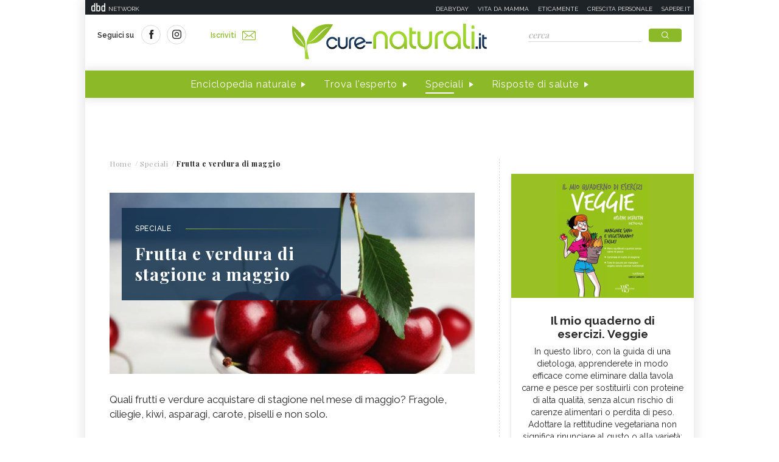

--- FILE ---
content_type: text/html;charset=UTF-8
request_url: https://www.cure-naturali.it/speciali/frutta-e-verdura-di-maggio.html
body_size: 6688
content:
<!doctype html>
<html lang="it" >
<head>
<link rel="preconnect" href="https://cmp.quantcast.com" crossorigin>
<link rel="preconnect" href="https://fonts.googleapis.com" crossorigin>
<link rel="preconnect" href="https://fonts.gstatic.com" crossorigin>
<link rel="preload" href="https://fonts.googleapis.com/css?family=Playfair+Display:400,700,900&display=swap" as="style">
<link rel="preload" href="https://fonts.googleapis.com/css?family=Raleway:400,500,600,700&display=swap" as="style">
<link rel="preload" href="https://fonts.googleapis.com/css?family=Viga&display=swap" as="style">
<meta http-equiv="X-UA-Compatible" content="IE=edge">
<meta charset="utf-8">
<meta name="viewport" content="width=device-width">
<meta name="format-detection" content="telephone=no">
<meta name="author" content="curenaturali">
<meta name="google-site-verification" content="6Zx6LIvdxR-vWJN7MqYI8o61iRvDmJNWfv81g9SbdIk" />
<title>Frutta e verdura di stagione a maggio - Cure-Naturali.it</title>
<meta property="og:title" content="Frutta e verdura di stagione a maggio - Cure-Naturali.it">
<meta property="og:type" content="website">
<meta property="og:url" content="https://www.cure-naturali.it/speciali/frutta-e-verdura-di-maggio.html">
<meta property="og:image" content="https://www.cure-naturali.it/.imaging/default/dam/cure-naturali/enciclopedia-naturale/alimentazione/ciliegie.jpg/jcr:content.jpg">
<meta property="og:description" content="Quali frutti e verdure acquistare di stagione nel mese di maggio? Fragole, ciliegie, kiwi, asparagi, carote, piselli e non solo.">
<link rel="image_src" href="https://www.cure-naturali.it/.imaging/default/dam/cure-naturali/enciclopedia-naturale/alimentazione/ciliegie.jpg/jcr:content.jpg"> <link rel="canonical" href="https://www.cure-naturali.it/speciali/frutta-e-verdura-di-maggio.html" />
<link rel="icon" href="/.resources/curenaturali-templating-light/webresources/favicon.ico">
<meta name="description" content="Frutta e verdura di stagione a maggio? Fragole, ciliegie, kiwi, asparagi, carote, piselli e non solo." />
<link href="https://fonts.googleapis.com/css?family=Playfair+Display:400,700,900&display=swap" rel="stylesheet">
<link href="https://fonts.googleapis.com/css?family=Raleway:400,500,600,700&display=swap" rel="stylesheet">
<link href="https://fonts.googleapis.com/css?family=Viga&display=swap" rel="stylesheet">
<link rel="preload" as="style" href="/.resources/curenaturali-templating-light/webresources/css/slick~2024-07-01-14-44-43-000~cache.css">
<link rel="stylesheet" type="text/css" href="/.resources/curenaturali-templating-light/webresources/css/slick~2024-07-01-14-44-43-000~cache.css" media="all" />
<link rel="preload" as="style" href="/.resources/curenaturali-templating-light/webresources/css/dropkick~2024-07-01-14-44-43-000~cache.css">
<link rel="stylesheet" type="text/css" href="/.resources/curenaturali-templating-light/webresources/css/dropkick~2024-07-01-14-44-43-000~cache.css" media="all" />
<link rel="preload" as="style" href="/.resources/curenaturali-templating-light/webresources/css/jquery.mmenu.all~2024-07-01-14-44-43-000~cache.css">
<link rel="stylesheet" type="text/css" href="/.resources/curenaturali-templating-light/webresources/css/jquery.mmenu.all~2024-07-01-14-44-43-000~cache.css" media="all" />
<link rel="preload" as="style" href="/.resources/curenaturali-templating-light/webresources/css/style~2024-12-10-08-48-22-856~cache.css">
<link rel="stylesheet" type="text/css" href="/.resources/curenaturali-templating-light/webresources/css/style~2024-12-10-08-48-22-856~cache.css" media="all" />
<!-- Google Tag Manager -->
<script>(function(w,d,s,l,i){w[l]=w[l]||[];w[l].push({'gtm.start':
new Date().getTime(),event:'gtm.js'});var f=d.getElementsByTagName(s)[0],
j=d.createElement(s),dl=l!='dataLayer'?'&l='+l:'';j.async=true;j.src=
'https://www.googletagmanager.com/gtm.js?id='+i+dl;f.parentNode.insertBefore(j,f);
})(window,document,'script','dataLayer','GTM-WXSXDNL');</script>
<!-- End Google Tag Manager -->
<style>.de-agostini-footer {background-color:#ffffff;}</style></head>
<body id="special" class=" " data-contextPath="">
<!-- Google Tag Manager (noscript) -->
<noscript><iframe src="https://www.googletagmanager.com/ns.html?id=GTM-WXSXDNL"
height="0" width="0" style="display:none;visibility:hidden"></iframe></noscript>
<!-- End Google Tag Manager (noscript) -->
<div id="adv-Position3">
<div id="div-gpt-ad-Top">
</div>
</div>
<div class="content-wrapper">
<header id="main-header" class="main-header">
<style>
#main-header .header-adv { padding: 5px 0; border: none; background-color: #1d2327; height: 24px; }
#main-header .header-adv .header-bar { height: 14px;padding: 0 5px; }
#main-header .header-adv .header-bar a { white-space: nowrap; margin: 0; }
#main-header .header-adv .header-bar .network { float:right;text-transform:uppercase;font-size:10px;padding-top: 2px; }
#main-header .header-adv .header-bar .network a { width: auto; white-space: nowrap;margin-left:15px;color:#f4f4f4;text-decoration:none; }
@media (max-width: 768px) {
.header-adv { display: none; }
}
</style>
<div class="header-adv">
<div class="header-bar">
<a href="https://www.dbdnetwork.it/" target="_blank" rel="nofollow">
<img src="https://urano.dbdnetwork.it/dbdnetwork/img/dbd.svg" style="float:left;fill:#f4f4f4;width:23px;height:14px;margin-left:5px" border="0">
<div style="float:left;padding-left:5px;text-transform:uppercase;font-size:10px;padding-top: 2px;color:#f4f4f4">Network</div>
</a>
<div class="network">
<a href="https://www.deabyday.tv/" target="_blank" rel="nofollow">Deabyday</a>
<a href="https://www.vitadamamma.com/" target="_blank" rel="nofollow">Vita da mamma</a>
<a href="https://www.eticamente.net/" rel="nofollow" style="">Eticamente</a>
<a href="https://www.crescita-personale.it/" target="_blank" rel="nofollow">Crescita personale</a>
<a href="https://www.sapere.it/" target="_blank" rel="nofollow">Sapere.it</a>
</div>
</div>
</div>
<div class="header-content">
<div class="header-left">
<a href="#mobile-menu" class="mobile-menu"><i class="icon-mobile-menu"></i></a>
<div class="header-social">
<p>Seguici su</p>
<a href="https://www.facebook.com/CureNaturaliOfficial/" target="_blank" rel="nofollow"><i class="icon-social-facebook"></i></a>
<a href="https://www.instagram.com/cure_naturali/" target="_blank" rel="nofollow"><i class="icon-social-instagram"></i></a>
</div>
<a href="/newsletter/newsletter.html" class="subscribe">Iscriviti<i class="icon-newsletter"></i></a>
</div>
<div class="header-logo">
<a href="/home.html" title="Home">
<img src="/.resources/curenaturali-templating-light/webresources/img/cure-naturali-logo.svg" alt="Cure Naturali logo" class="desktop" />
<img src="/.resources/curenaturali-templating-light/webresources/img/cure-naturali-logo-mobile.svg" alt="Cure Naturali logo" class="mobile" />
</a>
</div>
<div class="header-right">
<form name="searchform" id="searchform" action="/info/ricerca.html" method="GET">
<fieldset>
<input type="text" name="searchfield" id="searchfield" placeholder="cerca" autocomplete="off">
<button type="submit" class="btn"><i class="icon-search"></i></button>
<a href="#" class="search-close"><i class="icon-close"></i></a>
</fieldset>
</form>
<div>
<p>La ricerca deve contenere almeno 3 caratteri</p>
</div>
</div>
</div>
<nav class="header-menu" itemscope itemtype="http://www.schema.org/SiteNavigationElement">
<ul>
<li itemprop="name">
<a itemprop="url" href="#enciclopedia" title="Enciclopedia naturale" class="sub">Enciclopedia naturale</a>
<div class="header-submenu">
<div id="enciclopedia">
<a href="#" class="submenu-close"><i class="icon-close"></i></a>
<a href="/enciclopedia-naturale.html">Vai all'enciclopedia</a>
<ul>
<li>
<span><i class="icon-vita-naturale"></i></span>
<p>Vita naturale</p>
<ul>
<li><a href="/enciclopedia-naturale/vita-naturale/estetica.html" title="Estetica ">Estetica </a></li>
<li><a href="/enciclopedia-naturale/vita-naturale/fiori-e-piante.html" title="Fiori e piante">Fiori e piante</a></li>
<li><a href="/enciclopedia-naturale/vita-naturale/infanzia.html" title="Infanzia">Infanzia</a></li>
<li><a href="/enciclopedia-naturale/vita-naturale/animali.html" title="Animali">Animali</a></li>
<li><a href="/enciclopedia-naturale/vita-naturale/vita-green.html" title="Vita green">Vita green</a></li>
<li><a href="/enciclopedia-naturale/vita-naturale/spiritualita.html" title="Spiritualità">Spiritualità</a></li>
</ul>
<a href="/enciclopedia-naturale/vita-naturale.html">Vedi tutti</a>
</li>
<li>
<span><i class="icon-alimentazione"></i></span>
<p>Alimentazione</p>
<ul>
<li><a href="/enciclopedia-naturale/alimentazione/diete.html" title="Diete">Diete</a></li>
<li><a href="/enciclopedia-naturale/alimentazione/nutrizione.html" title="Nutrizione">Nutrizione</a></li>
<li><a href="/enciclopedia-naturale/alimentazione/personaggi-in-cucina.html" title="Personaggi in Cucina">Personaggi in Cucina</a></li>
</ul>
<a href="/enciclopedia-naturale/alimentazione.html">Vedi tutti</a>
</li>
<li>
<span><i class="icon-rimedi-naturali"></i></span>
<p>Rimedi naturali</p>
<ul>
<li><a href="/enciclopedia-naturale/rimedi-naturali/fiori-di-bach.html" title="Fiori di Bach">Fiori di Bach</a></li>
<li><a href="/enciclopedia-naturale/rimedi-naturali/oli-essenziali.html" title="Oli essenziali">Oli essenziali</a></li>
<li><a href="/enciclopedia-naturale/rimedi-naturali/benessere.html" title="Benessere">Benessere</a></li>
<li><a href="/enciclopedia-naturale/rimedi-naturali/fiori-californiani.html" title="Fiori californiani">Fiori californiani</a></li>
<li><a href="/enciclopedia-naturale/rimedi-naturali/fiori-australiani.html" title="Fiori australiani">Fiori australiani</a></li>
<li><a href="/enciclopedia-naturale/rimedi-naturali/erboristeria.html" title="Erboristeria">Erboristeria</a></li>
</ul>
<a href="/enciclopedia-naturale/rimedi-naturali.html">Vedi tutti</a>
</li>
<li>
<span><i class="icon-terapie-naturali"></i></span>
<p>Terapie naturali</p>
<ul>
<li><a href="/enciclopedia-naturale/terapie-naturali/omeopatia.html" title="Omeopatia">Omeopatia</a></li>
<li><a href="/enciclopedia-naturale/terapie-naturali/profili-professionali.html" title="Profili Professionali">Profili Professionali</a></li>
<li><a href="/enciclopedia-naturale/terapie-naturali/libri.html" title="Libri">Libri</a></li>
<li><a href="/enciclopedia-naturale/terapie-naturali/personaggi.html" title="Personaggi">Personaggi</a></li>
<li><a href="/enciclopedia-naturale/terapie-naturali/benessere.html" title="Benessere">Benessere</a></li>
<li><a href="/enciclopedia-naturale/terapie-naturali/medicina-naturale.html" title="Medicina naturale">Medicina naturale</a></li>
<li><a href="/enciclopedia-naturale/terapie-naturali/yoga.html" title="Yoga">Yoga</a></li>
<li><a href="/enciclopedia-naturale/terapie-naturali/spiritualita.html" title="Spiritualità">Spiritualità</a></li>
<li><a href="/enciclopedia-naturale/terapie-naturali/fisioterapia.html" title="Fisioterapia">Fisioterapia</a></li>
<li><a href="/enciclopedia-naturale/terapie-naturali/pietre-cristalli.html" title="Pietre e cristalli, proprietà e utilizzi">Pietre e cristalli, proprietà e utilizzi</a></li>
</ul>
<a href="/enciclopedia-naturale/terapie-naturali.html">Vedi tutti</a>
</li>
<li>
<span><i class="icon-salute"></i></span>
<p>Salute</p>
<ul>
<li><a href="/enciclopedia-naturale/salute/naturopatia.html" title="Naturopatia">Naturopatia</a></li>
<li><a href="/enciclopedia-naturale/salute/organi.html" title="Organi">Organi</a></li>
<li><a href="/enciclopedia-naturale/salute/omeopatia.html" title="Omeopatia">Omeopatia</a></li>
<li><a href="/enciclopedia-naturale/salute/benessere.html" title="Benessere">Benessere</a></li>
</ul>
<a href="/enciclopedia-naturale/salute.html">Vedi tutti</a>
</li>
<li>
<span><i class="icon-animali"></i></span>
<p>Animali </p>
<ul>
<li><a href="/enciclopedia-naturale/animali/cani.html" title="Cani">Cani</a></li>
<li><a href="/enciclopedia-naturale/animali/gatti.html" title="Gatti">Gatti</a></li>
<li><a href="/enciclopedia-naturale/animali/altri-animali.html" title="Altri animali">Altri animali</a></li>
</ul>
<a href="/enciclopedia-naturale/animali.html">Vedi tutti</a>
</li>
</ul>
</div>
</div>
</li>
<li itemprop="name">
<a itemprop="url" href="/trova-esperto.html" title="Trova l'esperto" class="">Trova l'esperto</a>
</li>
<li itemprop="name">
<a itemprop="url" href="/speciali.html" title="Speciali" class=" active">Speciali</a>
</li>
<li itemprop="name">
<a itemprop="url" href="/risposte-di-salute.html" title="Risposte di salute" class="">Risposte di salute</a>
</li>
</ul>
</nav>
</header>
<style>#div-gpt-ad-MaxTicker div{text-align:center;}</style>
<div id="adv-TopLeft">
<div id="div-gpt-ad-MaxTicker">
</div>
</div>
<div class="main-content ">
<section>
<div class="breadcrumb" itemscope itemtype="http://schema.org/BreadcrumbList">
<ul>
<li itemprop="itemListElement" itemscope itemtype="http://schema.org/ListItem">
<a href="/home.html" title="Home" itemprop="item"><span itemprop="name">Home</span></a>
<meta itemprop="position" content="1" />
</li>
<li itemprop="itemListElement" itemscope itemtype="http://schema.org/ListItem">
<a href="/speciali.html" title="Speciali" itemprop="item"><span itemprop="name">Speciali</span></a>
<meta itemprop="position" content="2" />
</li>
<li>
<span>Frutta e verdura di maggio</span>
</li>
</ul>
</div>
<div class="article-wrapper mb-0 mt-20">
<article>
<header>
<div class="main-teaser">
<div style="background-image:url(/.imaging/default/dam/cure-naturali/enciclopedia-naturale/alimentazione/ciliegie.jpg/jcr:content.jpg);">
<div class="main-teaser-content">
<p class="tag"><span>Speciale</span></p>
<h1>Frutta e verdura di stagione a maggio</h1>
</div>
</div>
</div>
<h2 class="abstract">Quali frutti e verdure acquistare di stagione nel mese di maggio? Fragole, ciliegie, kiwi, asparagi, carote, piselli e non solo.</h2>
</header>
<div class="article-content">
<div class="related-teaser">
<div class="related-teaser-list multiple-row">
<div>
<article class="teaser teaser-guide">
<a href="/enciclopedia-naturale/alimentazione/nutrizione/lamponi-proprieta-benefici.html?speciale=frutta-e-verdura-di-maggio" title="Lamponi: proprietà, valori nutrizionali, calorie">
<div class="teaser-image" style="background-image:url(https://file.cure-naturali.it/site/image/content/21967.jpg?format=jpg);"></div>
<div class="teaser-content">
<div class="teaser-tag">
<span class="green">Alimentazione</span>
<span class="white">Nutrizione</span>
</div>
<h3> Lamponi: proprietà, valori nutrizionali, calorie
</h3>
</div>
</a>
</article>
</div>
<div>
<article class="teaser teaser-guide">
<a href="/enciclopedia-naturale/alimentazione/nutrizione/fave-proprieta-benefici.html?speciale=frutta-e-verdura-di-maggio" title="Fave: proprietà, valori nutrizionali, calorie">
<div class="teaser-image" style="background-image:url(/.imaging/default/dam/cure-naturali/enciclopedia-naturale/alimentazione/fava.jpg/jcr:content.jpg);"></div>
<div class="teaser-content">
<div class="teaser-tag">
<span class="green">Alimentazione</span>
<span class="white">Nutrizione</span>
</div>
<h3> Fave: proprietà, valori nutrizionali, calorie
</h3>
</div>
</a>
</article>
</div>
<div>
<article class="teaser teaser-guide">
<a href="/enciclopedia-naturale/alimentazione/nutrizione/piselli-proprieta-benefici.html?speciale=frutta-e-verdura-di-maggio" title="Piselli: proprietà, valori nutrizionali, calorie">
<div class="teaser-image" style="background-image:url(/.imaging/default/dam/cure-naturali/enciclopedia-naturale/alimentazione/piselli.jpg/jcr:content.jpg);"></div>
<div class="teaser-content">
<div class="teaser-tag">
<span class="green">Alimentazione</span>
<span class="white">Nutrizione</span>
</div>
<h3> Piselli: proprietà, valori nutrizionali, calorie
</h3>
</div>
</a>
</article>
</div>
<div>
<article class="teaser teaser-guide">
<a href="/enciclopedia-naturale/alimentazione/nutrizione/kiwi.html?speciale=frutta-e-verdura-di-maggio" title="Kiwi: proprietà, valori nutrizionali, calorie">
<div class="teaser-image" style="background-image:url(/.imaging/default/dam/cure-naturali/enciclopedia-naturale/alimentazione/kiwi.jpg/jcr:content.jpg);"></div>
<div class="teaser-content">
<div class="teaser-tag">
<span class="green">Alimentazione</span>
<span class="white">Nutrizione</span>
</div>
<h3> Kiwi: proprietà, valori nutrizionali, calorie
</h3>
</div>
</a>
</article>
</div>
<div>
<article class="teaser teaser-guide">
<a href="/enciclopedia-naturale/alimentazione/nutrizione/asparagi.html?speciale=frutta-e-verdura-di-maggio" title="Asparagi: proprietà, valori nutrizionali, calorie">
<div class="teaser-image" style="background-image:url(/.imaging/default/dam/cure-naturali/enciclopedia-naturale/alimentazione/asparagi.jpg/jcr:content.jpg);"></div>
<div class="teaser-content">
<div class="teaser-tag">
<span class="green">Alimentazione</span>
<span class="white">Nutrizione</span>
</div>
<h3> Asparagi: proprietà, valori nutrizionali, calorie
</h3>
</div>
</a>
</article>
</div>
<div>
<article class="teaser teaser-guide">
<a href="/enciclopedia-naturale/alimentazione/nutrizione/ciliegie.html?speciale=frutta-e-verdura-di-maggio" title="Ciliegie: proprietà, valori nutrizionali, calorie">
<div class="teaser-image" style="background-image:url(/.imaging/default/dam/cure-naturali/enciclopedia-naturale/alimentazione/ciliegie.jpg/jcr:content.jpg);"></div>
<div class="teaser-content">
<div class="teaser-tag">
<span class="green">Alimentazione</span>
<span class="white">Nutrizione</span>
</div>
<h3> Ciliegie: proprietà, valori nutrizionali, calorie
</h3>
</div>
</a>
</article>
</div>
<div>
<article class="teaser teaser-guide">
<a href="/enciclopedia-naturale/alimentazione/nutrizione/carote.html?speciale=frutta-e-verdura-di-maggio" title="Carote: proprietà, valori nutrizionali, calorie">
<div class="teaser-image" style="background-image:url(/.imaging/default/dam/cure-naturali/enciclopedia-naturale/alimentazione/carote.jpg/jcr:content.jpg);"></div>
<div class="teaser-content">
<div class="teaser-tag">
<span class="green">Alimentazione</span>
<span class="white">Nutrizione</span>
</div>
<h3> Carote: proprietà, valori nutrizionali, calorie
</h3>
</div>
</a>
</article>
</div>
<div>
<article class="teaser teaser-guide">
<a href="/enciclopedia-naturale/alimentazione/nutrizione/albicocche.html?speciale=frutta-e-verdura-di-maggio" title="Albicocche: proprietà, valori nutrizionali, calorie">
<div class="teaser-image" style="background-image:url(/.imaging/default/dam/cure-naturali/enciclopedia-naturale/alimentazione/albicocche/succo-albicocca.jpg/jcr:content.jpg);"></div>
<div class="teaser-content">
<div class="teaser-tag">
<span class="green">Alimentazione</span>
<span class="white">Nutrizione</span>
</div>
<h3> Albicocche: proprietà, valori nutrizionali, calorie
</h3>
</div>
</a>
</article>
</div>
<div>
<article class="teaser teaser-guide">
<a href="/enciclopedia-naturale/alimentazione/nutrizione/fragole-proprieta-benefici.html?speciale=frutta-e-verdura-di-maggio" title="Fragole: proprietà, valori nutrizionali, calorie">
<div class="teaser-image" style="background-image:url(/.imaging/default/dam/cure-naturali/enciclopedia-naturale/alimentazione/fragole.jpg/jcr:content.jpg);"></div>
<div class="teaser-content">
<div class="teaser-tag">
<span class="green">Alimentazione</span>
<span class="white">Nutrizione</span>
</div>
<h3> Fragole: proprietà, valori nutrizionali, calorie
</h3>
</div>
</a>
</article>
</div>
<div>
<article class="teaser teaser-guide">
<a href="/enciclopedia-naturale/alimentazione/nutrizione/nespole.html?speciale=frutta-e-verdura-di-maggio" title="Nespole: proprietà, valori nutrizionali, calorie">
<div class="teaser-image" style="background-image:url(/.imaging/default/dam/cure-naturali/enciclopedia-naturale/alimentazione/nespole-proprieta-benefici.jpg/jcr:content.jpg);"></div>
<div class="teaser-content">
<div class="teaser-tag">
<span class="green">Alimentazione</span>
<span class="white">Nutrizione</span>
</div>
<h3> Nespole: proprietà, valori nutrizionali, calorie
</h3>
</div>
</a>
</article>
</div>
<div>
<article class="teaser teaser-guide">
<a href="/enciclopedia-naturale/alimentazione/nutrizione/spinaci-proprieta-benefici.html?speciale=frutta-e-verdura-di-maggio" title="Spinaci: valori nutrizionali, calorie e come cucinarli">
<div class="teaser-image" style="background-image:url(/.imaging/default/dam/cure-naturali/enciclopedia-naturale/alimentazione/spinaci.jpg/jcr:content.jpg);"></div>
<div class="teaser-content">
<div class="teaser-tag">
<span class="green">Alimentazione</span>
<span class="white">Nutrizione</span>
</div>
<h3> Spinaci: valori nutrizionali, calorie e come cucinarli
</h3>
</div>
</a>
</article>
</div>
<div>
<article class="teaser teaser-guide">
<a href="/enciclopedia-naturale/alimentazione/nutrizione/agretti-proprieta-benefici.html?speciale=frutta-e-verdura-di-maggio" title="Agretti: proprietà e benefici">
<div class="teaser-image" style="background-image:url(/.imaging/default/dam/cure-naturali/enciclopedia-naturale/alimentazione/agretti.jpg/jcr:content.jpg);"></div>
<div class="teaser-content">
<div class="teaser-tag">
<span class="green">Alimentazione</span>
<span class="white">Nutrizione</span>
</div>
<h3> Agretti: proprietà e benefici
</h3>
</div>
</a>
</article>
</div>
<div>
<article class="teaser teaser-guide">
<a href="/enciclopedia-naturale/alimentazione/nutrizione/finocchio-proprieta-benefici.html?speciale=frutta-e-verdura-di-maggio" title="Finocchio: proprietà, valori nutrizionali, calorie">
<div class="teaser-image" style="background-image:url(/.imaging/default/dam/cure-naturali/enciclopedia-naturale/alimentazione/finocchio.jpg/jcr:content.jpg);"></div>
<div class="teaser-content">
<div class="teaser-tag">
<span class="green">Alimentazione</span>
<span class="white">Nutrizione</span>
</div>
<h3> Finocchio: proprietà, valori nutrizionali, calorie
</h3>
</div>
</a>
</article>
</div>
</div>
</div>
</div>
</article>
</div></section>
<aside>
<div id="adv-Middle1" class="banner">
<div id="div-gpt-ad-MPU_Top">
</div>
</div>
<div class="teaser-side">
<article>
<a href="https://libri.mammacheclub.com/product/il-mio-quaderno-di-esercizi-veggie/" target="_blank" title="Il mio quaderno di esercizi. Veggie">
<img src="/.imaging/mte/curenaturali/300x204/dam/cure-naturali/articoli/vita-naturale/quaderno-veggie.jpg/jcr:content/Veggie-quaderno.png" alt="Il mio quaderno di esercizi. Veggie" />
<div class="teaser-side-content">
<h6>Il mio quaderno di esercizi. Veggie</h6>
<p>In questo libro, con la guida di una dietologa, apprenderete in modo efficace come eliminare dalla tavola carne e pesce per sostituirli con proteine di alta qualità, senza alcun rischio di carenze alimentari o perdita di peso. Adottare la rettitudine vegetariana non significa rinunciare al gusto o alla varietà: scoprirete come mantenervi in forma grazie a menu vegetariani equilibrati!</p>
<span class="btn">Clicca qui</span>
</div>
</a>
</article>
</div>
<div class="special">
<h4 class="side-title blue">I nostri speciali</h4>
<div class="special-list">
<article>
<a href="/speciali/caratteristiche-dei-segni-zodiacali.html" title="Fuoco, Terra, Aria, Acqua: le caratteristiche dei 12 segni zodiacali" style="background-image:url(/.imaging/default/dam/cure-naturali/specials/segni-zodiacali-caratteristiche.png/jcr:content.png);">
<div>
<h6> Fuoco, Terra, Aria, Acqua: le caratteristiche dei 12 segni zodiacali
</h6>
</div>
</a>
</article>
<article>
<a href="/speciali/arnica-alleata-dolore.html" title="Arnica, un'ottima alleata contro il dolore" style="background-image:url(/.imaging/default/dam/cure-naturali/specials/arnica-dolore.jpg/jcr:content.jpg);">
<div>
<h6> Arnica, un'ottima alleata contro il dolore
</h6>
</div>
</a>
</article>
</div>
</div>
<div id="adv-Middle2" class="banner">
<div id="div-gpt-ad-MPU_Middle">
</div>
</div>
<div class="article-highlight">
<h4 class="side-title">I più letti</h4>
<ul class="article-highlight-list">
<li>
<article>
<a href="/articoli/terapie-naturali/naturopatia/citisina-per-smettere-di-fumare.html" title="Citisina per smettere di fumare">
<div>
<span>1</span>
<h5> Citisina per smettere di fumare
</h5>
</div>
<div style="background-image:url(/.imaging/default/dam/cure-naturali/articoli/rimedi-naturali/citisina-per-smettere-di-fumare.jpg/jcr:content.jpg);"></div>
</a>
</article>
</li>
<li>
<article>
<a href="/articoli/terapie-naturali/medicina-alternativa/il-potere-delle-pause.html" title="Il potere delle pause: la “slow mind technique” per abbassare lo stress in 60 secondi">
<div>
<span>2</span>
<h5> Il potere delle pause: la “slow mind tec...
</h5>
</div>
<div style="background-image:url(/.imaging/default/dam/cure-naturali/articoli/terapie-naturali/slow-mind-technique.jpg/jcr:content.jpg);"></div>
</a>
</article>
</li>
<li>
<article>
<a href="/articoli/alimentazione/nutrizione/cosa-mangiare-per-dormire-bene.html" title="Alimenti ricchi di serotonina e melatonina naturale: cosa mangiare per un buon sonno in inverno">
<div>
<span>3</span>
<h5> Alimenti ricchi di serotonina e melatoni...
</h5>
</div>
<div style="background-image:url(/.imaging/default/dam/cure-naturali/articoli/alimentazione/alimentazione-melatonina.jpg/jcr:content.jpg);"></div>
</a>
</article>
</li>
</ul>
</div>
<div class="advice-box" id="advice-box-teaser" data-url="/it/home/extras/03?dateAdvice=2026-01-19&ajax=true">
<span><i class="icon-consiglio-giorno"></i></span>
<h3>Cure consiglia</h3>
<div class="advice-day" id="advice-box-teaser-content"></div>
</div>
<div class="teaser-expert">
<a href="/trova-esperto.html">
<h3>Trova Esperto</h3>
<p>Effettua una ricerca nella directory di Cure-Naturali e trova il tuo esperto di salute naturale.</p>
</a>
</div>
<div class="article-highlight">
<h4 class="side-title">Enciclopedia Naturale</h4>
<ul class="article-highlight-list">
<li>
<article>
<a href="/enciclopedia-naturale/alimentazione/nutrizione/litchi.html" title="Litchi: proprietà, benefici, come si mangia">
<div>
<span>1</span>
<h5> Litchi: proprietà, benefici, come si man...
</h5>
</div>
<div style="background-image:url(/.imaging/default/dam/cure-naturali/enciclopedia-naturale/alimentazione/litchi.jpg/jcr:content.jpg);"></div>
</a>
</article>
</li>
<li>
<article>
<a href="/enciclopedia-naturale/alimentazione/nutrizione/cereali.html" title="Cereali: elenco completo, proprietà, valori nutrizionali">
<div>
<span>2</span>
<h5> Cereali: elenco completo, proprietà, val...
</h5>
</div>
<div style="background-image:url(/.imaging/default/dam/cure-naturali/enciclopedia-naturale/alimentazione/cereali.jpg/jcr:content.jpg);"></div>
</a>
</article>
</li>
<li>
<article>
<a href="/enciclopedia-naturale/rimedi-naturali/erboristeria/rimedi-naturali-invecchiamento-cutaneo.html" title="Erboristeria e antietà: piante per combattere l’invecchiamento cutaneo">
<div>
<span>3</span>
<h5> Erboristeria e antietà: piante per comba...
</h5>
</div>
<div style="background-image:url(/.imaging/default/dam/cure-naturali/enciclopedia-naturale/terapie-naturali/invecchiamento-cutaneo.jpg/jcr:content.jpg);"></div>
</a>
</article>
</li>
</ul>
</div>
</aside> </div>
<footer id="main-footer" class="main-footer">
<div class="footer-first-row">
<div class="footer-newsletter">
<h4 class="h2">Iscriviti alla newsletter</h4>
<p>Riceverai preziosi consigli e informazioni sugli ultimi contenuti</p>
<div class="buttons"><a href="/newsletter/newsletter.html" style="font-weight: 600; background-color: #000; color: #fff; text-transform: uppercase; font-size: 10px;"style="font-weight: 600; background-color: #000; color: #fff; text-transform: uppercase; font-size: 10px;" type="submit" class="gg-recaptcha btn">Iscriviti</a></div>
</div>
<div class="footer-social">
<h4 class="h2">Seguici su</h4>
<ul>
<li><a href="https://www.facebook.com/CureNaturaliOfficial/" target="_blank" rel="nofollow"><i class="icon-social-facebook"></i></a></li>
<li><a href="https://www.instagram.com/cure_naturali/" target="_blank" rel="nofollow"><i class="icon-social-instagram"></i></a></li>
</ul>
</div>
</div>
<div class="footer-second-row">
<nav class="footer-menu">
<ul>
<li><a href="/info/chi-siamo.html" title="Chi siamo">Chi siamo</a></li>
<li><a href="/info/contatti.html" title="Contatti">Contatti</a></li>
<li><a href="/trova-esperto.html" title="Trova l'esperto">Trova l'esperto</a></li>
<li><a href="/risposte-di-salute.html" title="Risposte di salute">Risposte di salute</a></li>
</ul>
</nav>
<div class="footer-link">
<ul>
<li><a href="/info/condizioni.html">Condizioni d'uso</a></li>
<li><a href="/info/policy-privacy.html">Policy Privacy</a></li>
<li><a href="/info/cookies.html">Cookies</a></li>
</ul>
</div>
<p class="copyright">&copy; 2026 Copyright Media Data Factory S.R.L. - I contenuti sono di proprietà di Media Data Factory S.R.L, è vietata la riproduzione.
Media Data Factory S.R.L. sede legale in viale Sarca 226 Milano 20126 - PI/CF 09595010969</p>
</div>
</footer>
<div class="de-agostini-footer">
</div>
</div>
<style>
@media (max-width: 768px) {
.slimheadermobtop { display: none; }
}
</style>
<nav id="mobile-menu">
<div>
<div class="slimheadermobtop" style="top: 0; left: 0; position: absolute; padding: 5px; background-color: #1d2327; height: 24px; width: 100%;">
<a href="https://www.dbdnetwork.it/" target="_blank" rel="nofollow">
<img src="https://urano.dbdnetwork.it/dbdnetwork/img/dbd.svg" style="float:left;fill:#f4f4f4;width:23px;height:14px;margin-left:5px" border="0">
<div style="float:left;padding-left:5px;text-transform:uppercase;font-size:10px;padding-top: 2px;color:#f4f4f4">Network</div>
</a>
</div>
<ul>
<li class="menu-close">
<a href="#"><i class="icon-close"></i></a>
</li>
<li>
<a href="/home.html" title="Home">Home</a>
</li>
<li>
<a href="/enciclopedia-naturale.html" title="Enciclopedia naturale">Enciclopedia naturale</a>
<ul class="mobile-submenu">
<li class="menu-close">
<a href="#"><i class="icon-close"></i></a>
</li>
<li class="submenu-head">
<a href="#mm-1" class="back">Back</a>
<a href="/enciclopedia-naturale.html" class="btn-section">Vai all'enciclopedia</a>
</li>
<li>
<li>
<a href="#" class="accordion"><span><i class="icon-vita-naturale"></i></span>Vita naturale</a>
<a href="/enciclopedia-naturale/vita-naturale.html" class="all">Vedi tutti</a>
<ul class="Vertical">
<li><a href="/enciclopedia-naturale/vita-naturale/estetica.html" title="Estetica ">Estetica </a></li>
<li><a href="/enciclopedia-naturale/vita-naturale/fiori-e-piante.html" title="Fiori e piante">Fiori e piante</a></li>
<li><a href="/enciclopedia-naturale/vita-naturale/infanzia.html" title="Infanzia">Infanzia</a></li>
<li><a href="/enciclopedia-naturale/vita-naturale/animali.html" title="Animali">Animali</a></li>
<li><a href="/enciclopedia-naturale/vita-naturale/vita-green.html" title="Vita green">Vita green</a></li>
<li><a href="/enciclopedia-naturale/vita-naturale/spiritualita.html" title="Spiritualità">Spiritualità</a></li>
</ul>
</li>
<li>
<a href="#" class="accordion"><span><i class="icon-alimentazione"></i></span>Alimentazione</a>
<a href="/enciclopedia-naturale/alimentazione.html" class="all">Vedi tutti</a>
<ul class="Vertical">
<li><a href="/enciclopedia-naturale/alimentazione/diete.html" title="Diete">Diete</a></li>
<li><a href="/enciclopedia-naturale/alimentazione/nutrizione.html" title="Nutrizione">Nutrizione</a></li>
<li><a href="/enciclopedia-naturale/alimentazione/personaggi-in-cucina.html" title="Personaggi in Cucina">Personaggi in Cucina</a></li>
</ul>
</li>
<li>
<a href="#" class="accordion"><span><i class="icon-rimedi-naturali"></i></span>Rimedi naturali</a>
<a href="/enciclopedia-naturale/rimedi-naturali.html" class="all">Vedi tutti</a>
<ul class="Vertical">
<li><a href="/enciclopedia-naturale/rimedi-naturali/fiori-di-bach.html" title="Fiori di Bach">Fiori di Bach</a></li>
<li><a href="/enciclopedia-naturale/rimedi-naturali/oli-essenziali.html" title="Oli essenziali">Oli essenziali</a></li>
<li><a href="/enciclopedia-naturale/rimedi-naturali/benessere.html" title="Benessere">Benessere</a></li>
<li><a href="/enciclopedia-naturale/rimedi-naturali/fiori-californiani.html" title="Fiori californiani">Fiori californiani</a></li>
<li><a href="/enciclopedia-naturale/rimedi-naturali/fiori-australiani.html" title="Fiori australiani">Fiori australiani</a></li>
<li><a href="/enciclopedia-naturale/rimedi-naturali/erboristeria.html" title="Erboristeria">Erboristeria</a></li>
</ul>
</li>
<li>
<a href="#" class="accordion"><span><i class="icon-terapie-naturali"></i></span>Terapie naturali</a>
<a href="/enciclopedia-naturale/terapie-naturali.html" class="all">Vedi tutti</a>
<ul class="Vertical">
<li><a href="/enciclopedia-naturale/terapie-naturali/omeopatia.html" title="Omeopatia">Omeopatia</a></li>
<li><a href="/enciclopedia-naturale/terapie-naturali/profili-professionali.html" title="Profili Professionali">Profili Professionali</a></li>
<li><a href="/enciclopedia-naturale/terapie-naturali/libri.html" title="Libri">Libri</a></li>
<li><a href="/enciclopedia-naturale/terapie-naturali/personaggi.html" title="Personaggi">Personaggi</a></li>
<li><a href="/enciclopedia-naturale/terapie-naturali/benessere.html" title="Benessere">Benessere</a></li>
<li><a href="/enciclopedia-naturale/terapie-naturali/medicina-naturale.html" title="Medicina naturale">Medicina naturale</a></li>
<li><a href="/enciclopedia-naturale/terapie-naturali/yoga.html" title="Yoga">Yoga</a></li>
<li><a href="/enciclopedia-naturale/terapie-naturali/spiritualita.html" title="Spiritualità">Spiritualità</a></li>
<li><a href="/enciclopedia-naturale/terapie-naturali/fisioterapia.html" title="Fisioterapia">Fisioterapia</a></li>
<li><a href="/enciclopedia-naturale/terapie-naturali/pietre-cristalli.html" title="Pietre e cristalli, proprietà e utilizzi">Pietre e cristalli, proprietà e utilizzi</a></li>
</ul>
</li>
<li>
<a href="#" class="accordion"><span><i class="icon-salute"></i></span>Salute</a>
<a href="/enciclopedia-naturale/salute.html" class="all">Vedi tutti</a>
<ul class="Vertical">
<li><a href="/enciclopedia-naturale/salute/naturopatia.html" title="Naturopatia">Naturopatia</a></li>
<li><a href="/enciclopedia-naturale/salute/organi.html" title="Organi">Organi</a></li>
<li><a href="/enciclopedia-naturale/salute/omeopatia.html" title="Omeopatia">Omeopatia</a></li>
<li><a href="/enciclopedia-naturale/salute/benessere.html" title="Benessere">Benessere</a></li>
</ul>
</li>
<li>
<a href="#" class="accordion"><span><i class="icon-animali"></i></span>Animali </a>
<a href="/enciclopedia-naturale/animali.html" class="all">Vedi tutti</a>
<ul class="Vertical">
<li><a href="/enciclopedia-naturale/animali/cani.html" title="Cani">Cani</a></li>
<li><a href="/enciclopedia-naturale/animali/gatti.html" title="Gatti">Gatti</a></li>
<li><a href="/enciclopedia-naturale/animali/altri-animali.html" title="Altri animali">Altri animali</a></li>
</ul>
</li>
</li>
</ul>
</li>
<li>
<a href="/trova-esperto.html" title="Trova l'esperto">Trova l'esperto</a>
</li>
<li>
<a href="/speciali.html" title="Speciali">Speciali</a>
</li>
<li>
<a href="/risposte-di-salute.html" title="Risposte di salute">Risposte di salute</a>
</li>
<li class="menu-newsletter">
<a href="/newsletter/newsletter.html" style="color: #A7A7A7;background-color: #F6F7F7;"><i class="icon-newsletter"></i> Iscriviti alla newsletter</a>
</li>
<li class="menu-social">
<span>
<a href="https://www.facebook.com/CureNaturaliOfficial/" rel="nofollow" target="_blank"><i class="icon-social-facebook"></i></a>
<a href="https://www.instagram.com/cure_naturali/" rel="nofollow" target="_blank"><i class="icon-social-instagram"></i></a>
</span>
</li>
</ul>
<style>
.slimheadermob a { border:0; font-size:12px; text-transform:uppercase;min-width:auto;margin:0;padding: 5px 0 0 0;display:block;border-bottom:1px dotted #b9b9b9 }
</style>
<div class="slimheadermob" style="clear:both;padding:20px 10px">
<div style="background-color:#dfdfdf;margin-top:20px;border-radius:5px;overflow:hidden">
<div style="padding:2px 6px 4px 6px;background-color:#c5c5c5"><a rel="nofollow" style="border:0" target="_blank" href="https://www.dbdnetwork.it/"><img src="https://urano.dbdnetwork.it/dbdnetwork/img/logos.svg" style="width:94px;height:16px;fill:#484848"></a></div>
<div style="padding:0 6px 10px 6px;">
<a href="https://www.deabyday.tv/" target="_blank" rel="nofollow" style="color:#484848;text-decoration:none">Deabyday</a>
<a href="https://www.vitadamamma.com/" target="_blank" rel="nofollow" style="color:#484848;text-decoration:none">Vita da mamma</a>
<a href="https://www.eticamente.net/" target="_blank" rel="nofollow" style="color:#484848;text-decoration:none">Eticamente</a>
<a href="https://www.crescita-personale.it/" target="_blank" rel="nofollow" style="color:#484848;text-decoration:none">Crescita personale</a>
<a href="https://www.sapere.it/" target="_blank" rel="nofollow" style="border-bottom:0;color:#484848;text-decoration:none">Sapere.it</a>
</div>
</div>
</div>
</div>
</nav>
<link rel="preload" as="script" href="/.resources/curenaturali-templating-light/webresources/js/vendor/jquery-3.3.1.min~2024-07-01-14-44-43-000~cache.js">
<script src="/.resources/curenaturali-templating-light/webresources/js/vendor/jquery-3.3.1.min~2024-07-01-14-44-43-000~cache.js"></script>
<link rel="preload" as="script" href="/.resources/curenaturali-templating-light/webresources/js/bootstrap.min~2024-07-01-14-44-43-000~cache.js">
<script src="/.resources/curenaturali-templating-light/webresources/js/bootstrap.min~2024-07-01-14-44-43-000~cache.js"></script>
<link rel="preload" as="script" href="/.resources/curenaturali-templating-light/webresources/js/picturefill-background~2024-07-01-14-44-43-000~cache.js">
<script src="/.resources/curenaturali-templating-light/webresources/js/picturefill-background~2024-07-01-14-44-43-000~cache.js"></script>
<link rel="preload" as="script" href="/.resources/curenaturali-templating-light/webresources/js/jquery.mmenu.all~2024-07-01-14-44-43-000~cache.js">
<script src="/.resources/curenaturali-templating-light/webresources/js/jquery.mmenu.all~2024-07-01-14-44-43-000~cache.js"></script>
<link rel="preload" as="script" href="/.resources/curenaturali-templating-light/webresources/js/dropkick~2024-07-01-14-44-43-000~cache.js">
<script src="/.resources/curenaturali-templating-light/webresources/js/dropkick~2024-07-01-14-44-43-000~cache.js"></script>
<link rel="preload" as="script" href="/.resources/curenaturali-templating-light/webresources/js/slick.min~2024-07-01-14-44-43-000~cache.js">
<script src="/.resources/curenaturali-templating-light/webresources/js/slick.min~2024-07-01-14-44-43-000~cache.js"></script>
<link rel="preload" as="script" href="/.resources/curenaturali-templating-light/webresources/js/jquery.matchHeight-min~2024-07-01-14-44-43-000~cache.js">
<script src="/.resources/curenaturali-templating-light/webresources/js/jquery.matchHeight-min~2024-07-01-14-44-43-000~cache.js"></script>
<link rel="preload" as="script" href="/.resources/curenaturali-templating-light/webresources/js/scripts~2024-06-25-08-14-19-768~cache.js">
<script src="/.resources/curenaturali-templating-light/webresources/js/scripts~2024-06-25-08-14-19-768~cache.js"></script>
<script type="text/javascript" src="https://urano.dbdnetwork.it/tag/cure.min.js"></script>
<script>
jQuery.event.special.touchstart = {
setup: function( _, ns, handle ) {
this.addEventListener("touchstart", handle, { passive: !ns.includes("noPreventDefault") });
}
};
jQuery.event.special.touchmove = {
setup: function( _, ns, handle ) {
this.addEventListener("touchmove", handle, { passive: !ns.includes("noPreventDefault") });
}
};
jQuery.event.special.wheel = {
setup: function( _, ns, handle ){
this.addEventListener("wheel", handle, { passive: true });
}
};
jQuery.event.special.mousewheel = {
setup: function( _, ns, handle ){
this.addEventListener("mousewheel", handle, { passive: true });
}
};
jQuery(document).ready(function () {
jQuery(window).blur(function (e) { window.setTimeout(function () { $(window).focus(); }, 0); });
});
</script>
<div id="div-gpt-ad-Overlay">
</div>
</body>
</html>

--- FILE ---
content_type: text/html;charset=UTF-8
request_url: https://www.cure-naturali.it/it/home/extras/03?dateAdvice=2026-01-19&ajax=true
body_size: -27
content:
	
				<p>L'estratto di mela &egrave; ottimo per contrastare i disturbi legati alla menopausa, come cellulite e vampate.</p>
